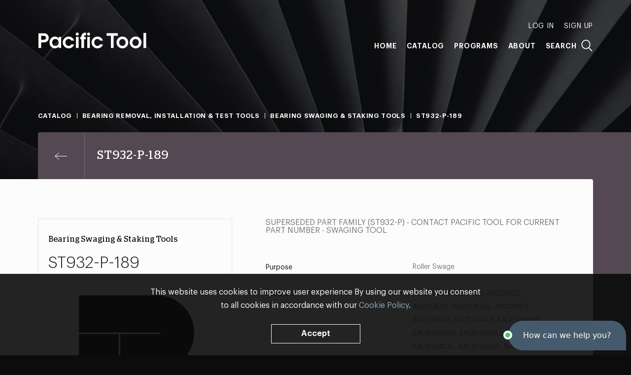

--- FILE ---
content_type: text/html; charset=UTF-8
request_url: https://pacifictool.com/product/st932-p-189
body_size: 5157
content:



	

<!doctype html><html lang="en" itemscope itemtype="http://schema.org/WebPage"><head><meta name="viewport" content="width=device-width, initial-scale=1, minimum-scale=1"><title>ST932-P-189 | Pacific Tool</title><link rel="preload" href="https://pacifictool.com/assets/css/style.min.css?3.4.7" as="style"><link rel="preload" href="https://pacifictool.com/assets/js/script.min.js?3.4.7" as="script"><link rel="dns-prefetch" href="//www.google-analytics.com"><link rel="dns-prefetch preconnect" href="https://pacifictool.com/assets"><link rel="canonical" href="https://pacifictool.com/product/st932-p-189"><meta property="og:type" content="website"><meta property="og:site_name" content="Pacific Tool"><meta property="og:url" content="https://pacifictool.com/product/st932-p-189" itemprop="url"><meta property="og:title" content="ST932-P-189" itemprop="name"><meta property="og:image" content="https://pacifictool.com/assets/img/share.png" itemprop="image"><meta name="theme-color" content="#0c0c0c"><meta name="format-detection" content="telephone=no"><link rel="stylesheet" href="https://pacifictool.com/assets/css/style.min.css?3.4.7"><script>
window.ga=function(){(ga.q=ga.q||[]).push(arguments)};ga.l=+new Date;
ga('create', 'UA-99696630-1', 'auto');
ga('set', 'transport', 'beacon');
ga('send', 'pageview');
</script><script src="https://www.google-analytics.com/analytics.js" async></script><script type="text/javascript">
_linkedin_partner_id = "887794";
window._linkedin_data_partner_ids = window._linkedin_data_partner_ids || [];
window._linkedin_data_partner_ids.push(_linkedin_partner_id);
</script><script type="text/javascript">
(function(){var s = document.getElementsByTagName("script")[0];
var b = document.createElement("script");
b.type = "text/javascript";b.async = true;
b.src = "https://snap.licdn.com/li.lms-analytics/insight.min.js";
s.parentNode.insertBefore(b, s);})();
</script><noscript><img height="1" width="1" style="display:none;" alt="" src="https://dc.ads.linkedin.com/collect/?pid=887794&fmt=gif" /></noscript><script type="text/javascript">
(function() {
window.__insp = window.__insp || [];
__insp.push(['wid', 125228938]);
var ldinsp = function(){
if(typeof window.__inspld != "undefined") return; window.__inspld = 1; var insp = document.createElement('script'); insp.type = 'text/javascript'; insp.async = true; insp.id = "inspsync"; insp.src = ('https:' == document.location.protocol ? 'https' : 'http') + '://cdn.inspectlet.com/inspectlet.js?wid=125228938&r=' + Math.floor(new Date().getTime()/3600000); var x = document.getElementsByTagName('script')[0]; x.parentNode.insertBefore(insp, x); };
setTimeout(ldinsp, 0);
})();
</script><!-- Facebook Pixel Code --><script>
  !function(f,b,e,v,n,t,s)
  {if(f.fbq)return;n=f.fbq=function(){n.callMethod?
  n.callMethod.apply(n,arguments):n.queue.push(arguments)};
  if(!f._fbq)f._fbq=n;n.push=n;n.loaded=!0;n.version='2.0';
  n.queue=[];t=b.createElement(e);t.async=!0;
  t.src=v;s=b.getElementsByTagName(e)[0];
  s.parentNode.insertBefore(t,s)}(window, document,'script',
  'https://connect.facebook.net/en_US/fbevents.js');
  fbq('init', '480919565835961');
  fbq('track', 'PageView');
</script><noscript><img height="1" width="1" style="display:none"
  src="https://www.facebook.com/tr?id=480919565835961&ev=PageView&noscript=1"
/></noscript><!-- End Facebook Pixel Code --></head><body class="-g-click" id="global"><div class="body"><header class="header" role="banner" data-ref="header"><div class="header__inner"><nav class="header__nav" role="navigation"><a href="/" class="header__home"><svg xmlns="http://www.w3.org/2000/svg" width="220" height="32" viewBox="0 0 220 32" class="header__logo"><title>Pacific Tool</title><path fill="#FFF" fill-rule="evenodd" d="M97.117 13.617h-3.7v17.656h-5.373V13.617H85.69V8.849h2.353v-.504c.12-1.495.363-4.243 2.626-6.263C91.922.91 93.7.264 95.356.264H97.5v5.293h-.647c-2.06.04-3.273.08-3.435 2.788v.504h3.7v4.768zm8.622-10.565c0 1.686-1.366 3.052-3.052 3.052s-3.052-1.366-3.052-3.052C99.635 1.367 101 0 102.687 0s3.052 1.367 3.052 3.052zM100 31.272h5.374V8.85H100v22.424zM82.764 3.053c0 1.686-1.367 3.052-3.053 3.052-1.685 0-3.052-1.366-3.052-3.052C76.66 1.367 78.026 0 79.711 0c1.686 0 3.053 1.367 3.053 3.052zm-5.74 28.22h5.374V8.85h-5.373v22.424zm137.057 0h5.374V.87h-5.374v30.403zm-15.979-4.201c-3.394 0-6.586-2.747-6.586-6.99 0-4.687 3.798-7.07 6.586-7.07 3.354 0 6.505 3.03 6.505 7.11 0 3.556-2.585 6.95-6.505 6.95zm0-18.99c-6.424 0-11.96 5.212-11.96 12 0 6.424 5.294 11.919 11.96 11.919 6.222 0 11.879-4.646 11.879-12 0-6.868-5.535-11.919-11.879-11.919zm-26.817 18.99c-3.394 0-6.586-2.747-6.586-6.99 0-4.687 3.798-7.07 6.586-7.07 3.353 0 6.505 3.03 6.505 7.11 0 3.556-2.586 6.95-6.505 6.95zm0-18.99c-6.424 0-11.96 5.212-11.96 12 0 6.424 5.294 11.919 11.96 11.919 6.222 0 11.879-4.646 11.879-12 0-6.868-5.536-11.919-11.879-11.919zm-9.337-1.535h-8.538v24.727h-5.535V6.546h-8.538V1.374h22.611v5.172zm-47.825 13.495c0 3.838 2.707 7.03 6.747 7.03 1.778 0 3.556-.849 4.97-3.111h6.06c-1.818 5.01-5.98 8.04-11.232 8.04-5.737 0-11.919-4.606-11.919-12.04 0-6.868 5.697-11.879 11.879-11.879 2.828 0 8.97 1.293 11.272 8.202h-6.06c-.647-1.131-1.9-3.272-5.212-3.272-3.273 0-6.505 2.424-6.505 7.03zm-58.431 0c0 3.838 2.706 7.03 6.747 7.03 1.777 0 3.555-.849 4.97-3.111h6.06C71.65 28.97 67.489 32 62.237 32c-5.738 0-11.92-4.606-11.92-12.04 0-6.868 5.698-11.879 11.88-11.879 2.828 0 8.969 1.293 11.272 8.202h-6.06c-.647-1.131-1.9-3.272-5.213-3.272-3.272 0-6.504 2.424-6.504 7.03zm-20.253 7.03c-3.838 0-6.667-3.111-6.667-6.909 0-3.353 2.263-7.151 6.667-7.151 3.192 0 6.545 2.343 6.545 6.99 0 4.161-2.828 7.07-6.545 7.07zm6.707-15.394h-.08c-.163-.323-2.87-3.596-7.435-3.596-6.222 0-11.232 4.97-11.232 11.839 0 7.474 5.131 12.08 10.909 12.08 2.828 0 6.14-1.495 7.838-3.515v2.788h4.93V8.849h-4.93v2.828zm-32.09 3.03h-3.52v-8.16h3.721c2.263 0 6.06.16 6.06 4.08 0 3.919-3.878 4.08-6.262 4.08zm8.969-10.949c-2.828-2.384-5.576-2.384-8.768-2.384H1v29.899h5.535V19.879h3.722c3.192 0 5.94 0 8.768-2.384 1.94-1.777 2.828-4.08 2.828-6.868 0-2.788-.889-5.091-2.828-6.869z" class="header__path" /></svg></a><div class="header__links"><div class="header__mobile-group" data-ref="mobileLinks"><div class="header__nav-first" data-ref="adminLinks"><a href="/account" class="header__link -first js-hide" data-ref="account">My Account</a><span class="header__link -first js-hide" data-ref="logout">Log Out</span><span class="header__link -first" data-ref="auth" data-value="login">Log In</span><span class="header__link -first" data-ref="auth" data-value="signup">Sign Up</span></div><div class="header__nav-main"><a href="/" class="header__link">Home</a><a href="/#catalog" class="header__link" data-ref="catalogLink">Catalog</a><a href="/programs" class="header__link">Programs</a><a href="/about" class="header__link -spaced">About</a></div><div class="header__link -search" data-ref="search">Search</div></div></div></nav><div class="header__toggle" aria-hidden="true" aria-label="Toggle Navigation" data-ref="headerPull"></div></div></header><main class="main -wrap -purple" role="main" data-ref="main"><div data-ref="intro"><div class="page-background"></div><div class="container"><div class="products-head"><ol class="breadcrumb" itemprop="breadcrumb" data-ref="breadcrumb"><li class="breadcrumb__item"><a href="/" class="breadcrumb__link">Catalog</a></li><li class="breadcrumb__item"><a href="/catalog/bearing-removal-installation-test-tools" class="breadcrumb__link">
					Bearing Removal, Installation &amp; Test Tools
				</a></li><li class="breadcrumb__item"><a href="/catalog/bearing-removal-installation-test-tools/bearing-swaging" class="breadcrumb__link">
					Bearing Swaging &amp; Staking Tools
				</a></li><li class="breadcrumb__item">ST932-P-189</li></ol><div class="products-head__top" data-ref="productsTop"><div class="products-head__container" data-ref="productsHead"><div class="products-head__content"><a href="/catalog/bearing-removal-installation-test-tools/bearing-swaging" class="products-head__return" aria-label="Previous page" data-ref="productBackLink"></a><h1 class="products-head__title">ST932-P-189</h1></div></div></div></div></div></div><div class="container page-container" data-ref="container"><div class="page-content" data-ref="inner"><div data-ref="content" data-modifier="{&quot;color&quot;:&quot;-purple&quot;,&quot;content&quot;:&quot;-wrap&quot;}"><div class="sku"><div class="sku__left"><div class="sku-detail"><div class="sku-detail__top"><h2 class="sku-detail__title">Bearing Swaging &amp; Staking Tools</h2><h2 class="sku-detail__product">ST932-P-189</h2><div class="sku-detail__thumbnail-box"><img src="https://pacifictool.com/uploads/thumbnails/_thumbnailTransformLarge/placeholder.jpg" alt="Placeholder" class="sku-detail__thumbnail"></div><div class="sku-detail__stock" data-ref="skuStock"></div></div><div class="sku-detail__bottom"><div><div class="sku-detail__purchase-options"><div class="sku-detail__purchase-option--email"><a 
										onclick="_chatlio.open();" 
										data-chatlio-widget-button
										class="sku-detail__chatlio-link"
									>
										Have Questions? Talk to the Pacific Tool Sales Team 
									</a><p>Please use the Contact Us feature in the bottom right of the screen to send our team a product inquiry.</p></div></div></div></div></div></div><div class="sku__right"><div class="sku__description">
					SUPERSEDED PART FAMILY (ST932-P) - CONTACT PACIFIC TOOL FOR CURRENT PART NUMBER - SWAGING TOOL
				</div><div class="sku-specs"><div class="sku-specs__spec"><dt class="sku-specs__spec-field">Purpose</dt><dd class="sku-specs__spec-value">Roller Swage</dd></div><div class="sku-specs__spec"><dt class="sku-specs__spec-field">Used On</dt><dd class="sku-specs__spec-value">10-60545-110, 55656, AN200K3L, AN200KS3, AN200KS3L, AN201KP3, AN201KP3A, BACB10A47, BACB10A560, BACB10A630, BACB10A682, BACB10A694, BACB10AC3L, BACB10AH3L, BACB10AP3, BACB10B130, BACB10BG1S, BACB10BX3, BACB10BY3L, BACB10FS3, LHSS3R, MS</dd></div><div class="sku-specs__spec"><dt class="sku-specs__spec-field">Used With</dt><dd class="sku-specs__spec-value">ST932-C-078</dd></div></div></div></div><meta data-set="productId" data-value="10018737"></div><div class="top" data-ref="top"><div class="top__text">Top</div></div></div></div></main><footer
			class="footer -is-padded"
			role="contentinfo"
			data-ref="footer"
		><div class="container" data-ref="footerContent"><span class="footer__home"><svg xmlns="http://www.w3.org/2000/svg" width="62" height="60" viewBox="0 0 62 60" class="footer__logo"><title>Pacific Tool</title><path fill="#fff" fill-rule="evenodd" d="M41.458 0H0v19.757h43.015c.236 0 .427.192.427.428s-.191.428-.427.428H22.012v19.134h19.446c10.976 0 19.874-8.897 19.874-19.873S52.434 0 41.458 0zM0 59.62h21.157V20.614H0V59.62z" class="footer__path" /></svg></span><div class="footer__grid"><section id="contact" class="column -is-expanded"><h3 class="column__title" data-ref="footerToggle">Contact</h3><div class="column__toggle"><address class="column__info -address">
								Pacific Tool Inc.<br>
								15235 NE 92nd St<br>
								Redmond, <abbr title="Washington" class="column__abbr">WA</abbr> 98052
							</address><div class="column__info"><ul class="column__list"><li class="column__info -phone"><abbr title="Telephone" class="column__abbr">t </abbr><a href="tel:+14252893800" class="column__contact-number">425.289.3800</a></li><li class="column__info -phone"><abbr title="Fax" class="column__abbr">f </abbr><span class="column__contact-number -no-link">425.869.7724</span></li><li class="column__info"><a href="/cdn-cgi/l/email-protection#99e8ecf6edfcead9e9f8faf0fff0faedf6f6f5b7faf6f4a6eaecfbf3fcfaeda4c8ecf6edfcb9cbfce8ecfceaed">
											<span class="__cf_email__" data-cfemail="9eefebf1eafbeddeeefffdf7f8f7fdeaf1f1f2b0fdf1f3">[email&#160;protected]</span>
										</a></li></ul></div></div></section><section class="column"><h3 class="column__title" data-ref="footerToggle">Credentials</h3><div class="column__toggle"><ul class="column__list"><li class="column__info">
										Boeing Supplier Since 1966
									</li><li class="column__info">
										Largest Boeing ST Licensee
									</li><li class="column__info">
										Boeing Delegated Inspection Authority
									</li><li class="column__info">
										AS9100:2016 Certified
									</li><li class="column__info">
										ISO9001:2015 Certified
									</li><li class="column__info">
										99.99% Quality Rating
									</li><li class="column__info">
										&gt;98.5% of orders arrive on time
									</li><li class="column__info">
										50% of orders ship within 2 days
									</li></ul></div></section><section class="column"><h3 class="column__title" data-ref="footerToggle">Automation Tooling</h3><div class="column__toggle"><ul class="column__list"><li class="column__info">Gemcor</li><li class="column__info">Electroimpact</li><li class="column__info">Broetje</li><li class="column__info -padded">Bolt Insert Assemblies, Bolt Drivers, Hammer Assemblies, Swaging Dies, Pressure Foot Bushings, Nosepiece Assemblies, Rivet Anvil Assemblies, Rivet Fingers, Rivet Dies, Micro-Stop Shavers, Temporary Fasteners, &amp; more</li></ul></div></section><section class="column"><h3 class="column__title" data-ref="footerToggle">Customer Programs</h3><div class="column__toggle"><ul class="column__list"><li class="column__info"><a href="https://pacifictool.com/programs#mro-aog-essentials" class="column__program-link">
												MRO &amp; AOG Essentials
											</a></li><li class="column__info"><a href="https://pacifictool.com/programs#stocking" class="column__program-link">
												Stocking
											</a></li><li class="column__info"><a href="https://pacifictool.com/programs#make-to-print-tooling-flying-parts" class="column__program-link">
												Make-to-Print Tooling &amp; Flying Parts
											</a></li><li class="column__info"><a href="https://pacifictool.com/programs#automation-tooling" class="column__program-link">
												Automation Tooling
											</a></li><li class="column__info"><a href="https://pacifictool.com/programs#prototyping-testing" class="column__program-link">
												Prototyping &amp; Testing
											</a></li><li class="column__info"><a href="https://pacifictool.com/programs#engineering-services" class="column__program-link">
												Engineering Services
											</a></li><li class="column__info"><a href="https://pacifictool.com/programs#3d-printing" class="column__program-link">
												3D Printing
											</a></li></ul></div></section></div></div><div class="container"><div class="border-wrapper"><div class="footer__grid -copyright"><div class="column"><div class="column__info"><small class="column__copyright">&copy; Pacific Tool 2026</small></div></div><div class="column -privacy-terms"><div class="column__info"><a href="/privacy" class="footer__link">Privacy</a> and <a href="/terms" class="footer__link">Terms &amp; Conditions</a></div></div></div></div></div></footer></div><script data-cfasync="false" src="/cdn-cgi/scripts/5c5dd728/cloudflare-static/email-decode.min.js"></script><script src="https://pacifictool.com/assets/js/script.min.js?3.4.7"></script><script type="text/javascript">
    window._chatlio = window._chatlio||[];
    !function(){ var t=document.getElementById("chatlio-widget-embed");if(t&&window.ChatlioReact&&_chatlio.init)return void _chatlio.init(t,ChatlioReact);for(var e=function(t){return function(){_chatlio.push([t].concat(arguments)) }},i=["configure","identify","track","show","hide","isShown","isOnline", "page", "open", "showOrHide"],a=0;a<i.length;a++)_chatlio[i[a]]||(_chatlio[i[a]]=e(i[a]));var n=document.createElement("script"),c=document.getElementsByTagName("script")[0];n.id="chatlio-widget-embed",n.src="https://w.chatlio.com/w.chatlio-widget.js",n.async=!0,n.setAttribute("data-embed-version","2.3");
       n.setAttribute('data-widget-id','4d3634e8-37ff-492c-4550-8d3a3595625e');
       c.parentNode.insertBefore(n,c);
    }();
</script></body></html>